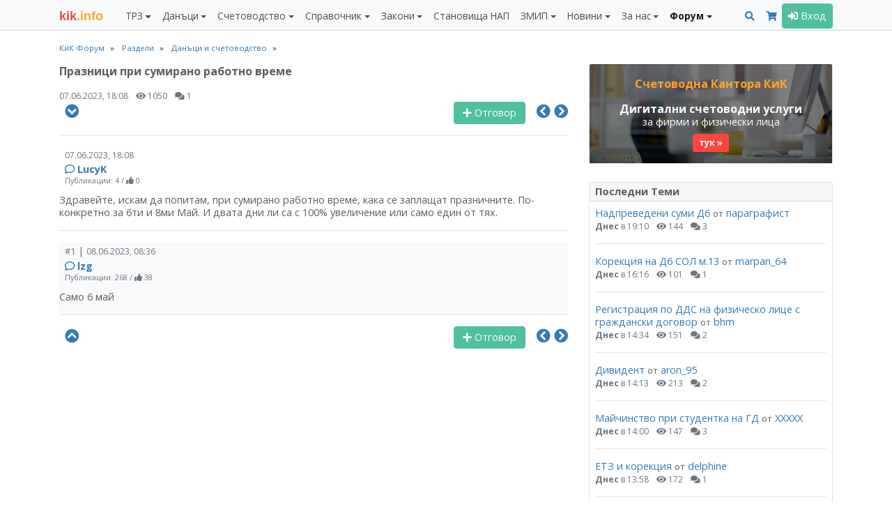

--- FILE ---
content_type: text/html; charset=UTF-8
request_url: https://kik-info.com/forum/index.php?topic=32145.msg185222;topicseen
body_size: 16652
content:
<!doctype html>
<!--[if lt IE 7]>      <html class="no-js lt-ie9 lt-ie8 lt-ie7" lang=""> <![endif]-->
<!--[if IE 7]>         <html class="no-js lt-ie9 lt-ie8" lang=""> <![endif]-->
<!--[if IE 8]>         <html class="no-js lt-ie9" lang=""> <![endif]-->
<!--[if gt IE 8]><!--> <html class="no-js" lang=""> <!--<![endif]-->
<html lang="bg">
<head>
<meta charset="utf-8">
<meta http-equiv="X-UA-Compatible" content="IE=edge,chrome=1">
<meta name="viewport" content="width=device-width, initial-scale=1, shrink-to-fit=no"><link rel="shortcut icon" href="https://static.kik-info.com/favicon.ico" type="image/x-icon"><link rel="apple-touch-icon" sizes="180x180" href="https://static.kik-info.com/apple-touch-icon.png"><link rel="icon" type="image/png" sizes="32x32" href="https://static.kik-info.com/favicon-32x32.png"><link rel="icon" type="image/png" sizes="16x16" href="https://static.kik-info.com/favicon-16x16.png"><link rel="manifest" href="/site.webmanifest"><link rel="mask-icon" href="https://static.kik-info.com/safari-pinned-tab.svg" color="#5bbad5"><!-- Chrome, Firefox OS and Opera --><meta name="theme-color" content="#f8f9fa"><!-- Windows Phone --><meta name="msapplication-navbutton-color" content="#f8f9fa"><meta name="msapplication-TileColor" content="#f8f9fa"><!-- iOS Safari --><meta name="apple-mobile-web-app-status-bar-style" content="#f8f9fa"><link rel="stylesheet" href="https://static.kik-info.com/css/v.5.0.29.min.css"><link href="https://fonts.googleapis.com/css?family=Open+Sans:400italic,700italic,400,700&subset=latin,cyrillic" rel="stylesheet" type="text/css"><link href="https://fonts.googleapis.com/css?family=Open+Sans:400italic,700italic,400,700&subset=latin,cyrillic" rel="stylesheet">
    <!--[if lte IE 10]><script>window.location = "https://kik-info.com/errors/old-browser.php";</script><![endif]--><script src="https://static.kik-info.com/js/v.5.0.77.min.js"></script>
    <script type="text/javascript" src="https://static.kik-info.com/forum/Themes/default/scripts/script.js?5.0.77"></script>
    <script type="text/javascript" src="https://static.kik-info.com/forum/Themes/default/scripts/theme.js?5.0.77"></script>
    <script type="text/javascript"><!-- // --><![CDATA[
        var smf_theme_url = "https://kik-info.com/forum/Themes/default";
        var smf_default_theme_url = "https://kik-info.com/forum/Themes/default";
        var smf_images_url = "https://static.kik-info.com/forum/Themes/default/images";
        var smf_scripturl = "https://kik-info.com/forum/index.php";
        var smf_iso_case_folding = false;
        var smf_charset = "UTF-8";
        var ajax_notification_text = "Зареждане...";
        var ajax_notification_cancel_text = "Отказ";
// ]]></script><title>Празници при сумирано работно време</title>
<meta name="description" content="Празници при сумирано работно време" /><meta name="robots" content="noindex" /><meta name="verify-v1" content="zqQmCrmx6mEaPg72R3POl1fDIYOpvEXR/DZMlyrCxuY=">
    <meta name="google-site-verification" content="JXkjiD6cAM3rqB6UMQ3eRJOwlyOUdHBLF4hghE_e43Q">
    <meta name="y_key" content="35f2c3ca764d18b6">
    <meta name="msvalidate.01" content="747FC9B8CA87BDD00EEF80C3D4AA5306">
    <meta property="fb:page_id" content="184441811598897">
    <meta property="fb:app_id" content="202690183100419">
    <meta property="fb:admins" content="716230838, 100002196490885">
    <meta property="og:image" content="https://kik-info.com/images/kik-info-fb-2026.png"/><link rel="canonical" href="https://kik-info.com/forum/index.php?topic=32145.0" /><link rel="help" href="https://kik-info.com/forum/index.php?action=help" />
    <link rel="search" href="https://kik-info.com/forum/index.php?action=search" />
    <link rel="contents" href="https://kik-info.com/forum/index.php" /><link rel="prev" href="https://kik-info.com/forum/index.php?topic=32145.0;prev_next=prev" />
    <link rel="next" href="https://kik-info.com/forum/index.php?topic=32145.0;prev_next=next" /><link rel="index" href="https://kik-info.com/forum/index.php?board=2.0" />
	<link rel="stylesheet" type="text/css" id="portal_css" href="https://kik-info.com/forum/Themes/default/css/portal.css" />
	<script type="text/javascript" src="https://static.kik-info.com/forum/Themes/default/scripts/portal.js?235"></script>
	<script language="JavaScript" type="text/javascript"><!-- // --><![CDATA[
		var sp_images_url = "https://static.kik-info.com/forum/Themes/default/images/sp";
		function sp_collapseBlock(id)
		{
			mode = document.getElementById("sp_block_" + id).style.display == "" ? 0 : 1;
			document.cookie = "sp_block_" + id + "=" + (mode ? 0 : 1);
			document.getElementById("sp_collapse_" + id).src = smf_images_url + (mode ? "/collapse.gif" : "/expand.gif");
			document.getElementById("sp_block_" + id).style.display = mode ? "" : "none";
		}
		window.addEventListener("load", sp_image_resize, false);
	// ]]></script><script>
if (top.location != self.location) {top.location = self.location.href;}
var server_path = "";$(document).ready(function () {$("#goTop").goTop();jQuery.validator.setDefaults({errorElement: 'div',errorPlacement: function (error, element) {error.addClass('invalid-feedback');element.closest('div').append(error);},highlight: function (element, errorClass, validClass) {$(element).addClass('is-invalid');},unhighlight: function (element, errorClass, validClass) {$(element).removeClass('is-invalid');}});$(".nav-tabs").responsiveTabs();$(".input_text").addClass("form-control");$(".input_file").addClass("form-control");$(".input_password").addClass("form-control");$("textarea").addClass("form-control");autosize($("textarea"));$("select").addClass("form-control");bsCustomFileInput.init();$(".button_submit").addClass("btn btn-secondary");$(document.body).on("click", ".users_alert_btn" ,function(e){e.stopPropagation();alertBox('Внимание!', '<div class="alert alert-warning" role="alert">Това действие е активно само за регистрирани потребители. <a href="/forum/index.php?action=register" class="text-info" style="text-decoration:underline;">Регистрирайте се</a> безплатно или <a href="#" data-toggle="modal" data-target="#logModal" class="text-info" style="text-decoration:underline;">влезте</a> в своя профил.</div>');});});</script><!-- Global site tag (gtag.js) - Google Analytics -->
    <script async src="https://www.googletagmanager.com/gtag/js?id=G-2QCPP8QVN8"></script>
    <script>
      window.dataLayer = window.dataLayer || [];
      function gtag(){dataLayer.push(arguments);}
      gtag('js', new Date());
      gtag('config', 'G-2QCPP8QVN8');
      setTimeout("gtag('event', 'No Bounce', { 'event_category' : 'Adjusted Bounce' })",30000);
    </script></head><body id="forum_page" class="web-page"><nav class="navbar navbar-expand-lg navbar-light bg-light fixed-top yamm" id="mainMenu"><div class="container"><a class="navbar-brand mr-0 mr-md-4" href="/" id="logo" title="КиК Инфо - Платформа за данъци и счетоводство*"><span>kik</span>.info</a><div><button class="navbar-toggler mr-2 px-2" type="button" data-toggle="collapse" data-target="#pageMenu" aria-controls="navbarNav" aria-expanded="false" aria-label="Toggle Menu Navigation"><span class="navbar-toggler-icon"></span></button><a class="navbar-toggler mr-2 px-2 text-center" href="/forum/index.php?action=search" aria-controls="navbarNav" aria-expanded="false" aria-label="Търси"><i class="fas fa-search"></i></a><a class="navbar-toggler mr-2 px-2" type="button" href="/abonament/" aria-controls="navbarNav" aria-expanded="false" aria-label="Абонамент"><i class="fas fa-shopping-cart " style="color:#337ab7;"></i></a><button class="navbar-toggler px-2" type="button" data-toggle="collapse" data-target="#pageMenuProfile" aria-controls="navbarNav" aria-expanded="false" aria-label="Toggle Profile Navigation"><i class="fas fa-user"></i></button></div><div class="collapse navbar-collapse" id="pageMenu"><ul class="navbar-nav mt-3 mt-lg-0 mr-auto"><li class="nav-item dropdown"><a class="nav-link dropdown-toggle" href="/trz/" id="nbDML13" role="button" data-toggle="dropdown" aria-haspopup="true" aria-expanded="false">ТРЗ</a><div class="dropdown-menu pb-0 yamm-fw" role="menu" aria-labelledby="nbDML13"><div class="row no-gutters pb-0"><div class="col-md-6"><div class="mb-2"><h6 class="dropdown-header">Възнаграждения</h6><a class="dropdown-item " href="/trz/zaplata.php">Калкулатор: Заплата по трудов договор и всички начисления</a><a class="dropdown-item " href="/trz/zaplata-bruto.php">Калкулатор: Фиш за работна заплата бруто-нето</a><a class="dropdown-item " href="/trz/zaplata-neto.php">Калкулатор: Фиш за работна заплата нето-бруто</a><a class="dropdown-item " href="/trz/razhodi-za-rabotodatelia.php">Калкулатор: Разходи за работодателя по трудов договор</a><a class="dropdown-item " href="/trz/dogovor-za-upravlenie-i-kontrol.php">Калкулатор: Договор за управление и контрол</a><a class="dropdown-item " href="/trz/grajdanski-dogovor.php">Калкулатор: Граждански договор <span class="badge badge-pill badge-success badge-subscription text-white"><i class="fas fa-font"></i></span> </a><a class="dropdown-item " href="/trz/naem.php">Калкулатор: Доход от наем <span class="badge badge-pill badge-success badge-subscription text-white"><i class="fas fa-font"></i></span> </a><a class="dropdown-item " href="/trz/osigurovki-samoosiguriavashtose-lice.php">Калкулатор: Самоосигуряващо се лице <span class="badge badge-pill badge-success badge-subscription text-white"><i class="fas fa-font"></i></span> </a><a class="dropdown-item " href="/trz/kooperator.php">Калкулатор: Членове кооператори</a><a class="dropdown-item " href="/trz/zaplata-po-chlen-114.php">Калкулатор: Заплата по трудов договор по чл. 114 КТ</a><a class="dropdown-item " href="/trz/mod-pri-nepulno-rabotno-vreme.php">Калкулатор: МОД при непълно работно време</a><a class="dropdown-item " href="/trz/zapor-po-chl-446.php">Калкулатор: Изчисление на запор по чл. 446 от ГПК <span class="badge badge-pill badge-success badge-subscription text-white"><i class="fas fa-font"></i></span> </a></div><div class="mb-2"><h6 class="dropdown-header">Стаж</h6><a class="dropdown-item " href="/trz/trudov-staj-za-period.php">Калкулатор: Трудов стаж за период <span class="badge badge-pill badge-success badge-subscription text-white"><i class="fas fa-font"></i></span> </a><a class="dropdown-item " href="/trz/osiguritelen-staj-za-period.php">Калкулатор: Осигурителен стаж за период <span class="badge badge-pill badge-success badge-subscription text-white"><i class="fas fa-font"></i></span> </a><a class="dropdown-item " href="/trz/sbor-na-trudov-staj.php">Калкулатор: Сбор на трудов стаж <span class="badge badge-pill badge-success badge-subscription text-white"><i class="fas fa-font"></i></span> </a><a class="dropdown-item " href="/trz/sbor-na-osiguritelen-staj.php">Калкулатор: Сбор на осигурителен стаж <span class="badge badge-pill badge-success badge-subscription text-white"><i class="fas fa-font"></i></span> </a><a class="dropdown-item " href="/trz/preobrazuvane-na-osiguritelen-staj.php">Калкулатор: Категориен стаж I, II към III <span class="badge badge-pill badge-success badge-subscription text-white"><i class="fas fa-font"></i></span> </a><a class="dropdown-item " href="/trz/calendarni-dni.php">Брой работни и календарни дни между две дати <span class="badge badge-pill badge-success badge-subscription text-white"><i class="fas fa-font"></i></span> </a></div></div><div class="col-md-6"><div class="mb-2"><h6 class="dropdown-header">Отпуски</h6><a class="dropdown-item " href="/trz/broi-dni-platen-otpusk-pri-nepulna-godina.php">Калкулатор: Платен отпуск при непълна година <span class="badge badge-pill badge-success badge-subscription text-white"><i class="fas fa-font"></i></span> </a><a class="dropdown-item " href="/trz/obezshtetenie-za-neizpolzvan-otpusk.php">Калкулатор: Обезщетение за отпуски по чл.224 КТ <span class="badge badge-pill badge-success badge-subscription text-white"><i class="fas fa-font"></i></span> </a><a class="dropdown-item " href="/trz/molba-i-zapoved-za-otpusk.php">Приложение: Молба и заповед за отпуск</a><a class="dropdown-item " href="/trz/godishen-grafik-za-otpuski.php">Приложение: График за отпуски</a><a class="dropdown-item " href="/trz/maichinstvo.php">Калкулатор: Майчинство 2026</a></div><div class="mb-2"><h6 class="dropdown-header">Документи</h6><a class="dropdown-item " href="/trz/up2.php">Приложение: Издаване на УП-2 <span class="badge badge-pill badge-success badge-subscription text-white"><i class="fas fa-font"></i></span> </a><a class="dropdown-item " href="/trz/up3.php">Приложение: Издаване на УП-3 <span class="badge badge-pill badge-success badge-subscription text-white"><i class="fas fa-font"></i></span> </a><a class="dropdown-item " href="/trz/zapoved-za-ednostranno-uvelichenie-na-zaplata.php">Приложение: Заповеди за увеличение на заплати <span class="badge badge-pill badge-success badge-subscription text-white"><i class="fas fa-font"></i></span> </a><a class="dropdown-item " href="/trz/dopalnitelno-sporazumenie-za-promiana-na-zaplata.php">Приложение: Допълнителни споразумения за промяна на заплати <span class="badge badge-pill badge-success badge-subscription text-white"><i class="fas fa-font"></i></span> </a><a class="dropdown-item " href="/trz/uvedomlemnie-ot-rabotodatelia-po-chlen-37a-ot-NRVPO.php">Приложение: Уведомления от работодателя за неползвани отпуски <span class="badge badge-pill badge-success badge-subscription text-white"><i class="fas fa-font"></i></span>  <i class="fas fa-hand-point-left text-warning" title="Актуално"></i> </a><a class="dropdown-item " href="/trz/molba-za-napuskane-po-vzaimno-saglasie.php">Приложение: Молба за напускане по взаимно съгласие и предизвестие</a><a class="dropdown-item " href="/danatsi/smetka-za-izplateni-sumi.php">Приложение: Издаване на Сметка за изплатени суми (СИС) <span class="badge badge-pill badge-success badge-subscription text-white"><i class="fas fa-font"></i></span> </a><a class="dropdown-item " href="/schetovodstvo/platejno-narejdane-budget.php">Приложение: Платежни нареждания/вносни бележки към бюджета <span class="badge badge-pill badge-success badge-subscription text-white"><i class="fas fa-font"></i></span> </a><a class="dropdown-item " href="/schetovodstvo/platejno-narejdane.php">Приложение: Издаване на платежни и вносни бележки <span class="badge badge-pill badge-success badge-subscription text-white"><i class="fas fa-font"></i></span> </a></div><div class="mb-2"><h6 class="dropdown-header">Наръчници</h6><a class="dropdown-item " href="/trz/naruchnik-osiguriavane/">Наръчник по осигуряване</a><a class="dropdown-item " href="/trz/naruchnik-za-prilojimo-zakonodatelstvo/">Наръчник по приложимо законодателство</a><a class="dropdown-item " href="/trz/naruchnik-za-izprashtane-na-rabota-v-ES-EIP-Shveicaria.php">Наръчник по изпращане в ЕС, ЕИП и Щвейцария</a></div></div></div></div></li><li class="nav-item dropdown"><a class="nav-link dropdown-toggle" href="/danatsi/" id="nbDML38" role="button" data-toggle="dropdown" aria-haspopup="true" aria-expanded="false">Данъци</a><div class="dropdown-menu pb-0 yamm-fw" role="menu" aria-labelledby="nbDML38"><div class="row no-gutters pb-0"><div class="col-md-6"><div class="mb-2"><h6 class="dropdown-header">ЗДДС</h6><a class="dropdown-item " href="/danatsi/dds-stavki-v-bulgaria.php">ДДС ставки и основания за неначисляване на ДДС <span class="badge badge-pill badge-success badge-subscription text-white"><i class="fas fa-font"></i></span> </a><a class="dropdown-item " href="/danatsi/vat-calculator.php">Калкулатор: ДДС (бруто-нето)</a><a class="dropdown-item " href="/danatsi/proverka-na-dds-nomer-v-vies.php">Проверка на ДДС номер във VIES</a><a class="dropdown-item " href="/danatsi/dds-procedura-i-prilojenie-6.php">Калкулатор: ДДС процедура за приспадане <span class="badge badge-pill badge-success badge-subscription text-white"><i class="fas fa-font"></i></span> </a><a class="dropdown-item " href="/danatsi/proverka-za-miasto-na-izpulnenie-pri-usluga-vat.php">Приложение: Място на изпълнение при доставка на услуги (чл. 20б-24 ЗДДС) <span class="badge badge-pill badge-success badge-subscription text-white"><i class="fas fa-font"></i></span> </a><a class="dropdown-item " href="/danatsi/protocol-117.php">Приложение: Издаване на протокол по чл. 117 от ЗДДС <span class="badge badge-pill badge-success badge-subscription text-white"><i class="fas fa-font"></i></span> </a><a class="dropdown-item " href="/danatsi/lichno-polzvane.php">Калкулатор: ДДС върху лично ползване и протокол <span class="badge badge-pill badge-success badge-subscription text-white"><i class="fas fa-font"></i></span>  <i class="fas fa-hand-point-left text-warning" title="Актуално"></i> </a><a class="dropdown-item " href="/danatsi/zapoved-za-neizpolzvane-na-slujebnno-imushtestvo.php">Заповед служебното имущество - лични нужди <span class="badge badge-pill badge-success badge-subscription text-white"><i class="fas fa-font"></i></span> </a><a class="dropdown-item " href="/danatsi/preizchisliavane-chastichen-danachen-kredit-po-chl-73.php">Калкулатор: Преизчисляване частичен данъчен кредит по чл. 73, ал. 8 <span class="badge badge-pill badge-success badge-subscription text-white"><i class="fas fa-font"></i></span> </a><a class="dropdown-item " href="/danatsi/korekcia-na-dds-chl-79-1-3.php">Калкулатор: Корекция на ДДС при брак, липси и доставки (чл. 79, ал. 1-3) <span class="badge badge-pill badge-success badge-subscription text-white"><i class="fas fa-font"></i></span> </a><a class="dropdown-item " href="/danatsi/korekcia-na-dds-chl-79-5.php">Калкулатор: Корекция на ДДС в увеличение на данъчен кредит (чл. 79, ал. 5) <span class="badge badge-pill badge-success badge-subscription text-white"><i class="fas fa-font"></i></span> </a><a class="dropdown-item " href="/danatsi/korekcia-na-dds-chl-79a.php">Калкулатор: Корекция на ДДС при изменение в ползването на ДА и имоти (чл. 79а) <span class="badge badge-pill badge-success badge-subscription text-white"><i class="fas fa-font"></i></span> </a><a class="dropdown-item " href="/danatsi/korekcia-na-dds-chl-79b.php">Калкулатор: Корекция на ДДС при изменение в ползването на услуги (чл. 79б) <span class="badge badge-pill badge-success badge-subscription text-white"><i class="fas fa-font"></i></span> </a><a class="dropdown-item " href="/danatsi/dds-stavki-v-ec.php">ДДС ставки в ЕС <span class="badge badge-pill badge-success badge-subscription text-white"><i class="fas fa-font"></i></span> </a><a class="dropdown-item " href="/danatsi/dds-oboroti-v-ec-2023.php">Оборот за регистрация по ДДС в ЕС <span class="badge badge-pill badge-success badge-subscription text-white"><i class="fas fa-font"></i></span> </a><a class="dropdown-item " href="/danatsi/proverka-na-tin-nomer-v-vies.php">Проверка на данъчните номера (TIN) за ЕС</a><a class="dropdown-item " href="/danatsi/naruchnik-zdds/">Наръчник по ДДС</a><a class="dropdown-item " href="/danatsi/naruchnik-za-vuzstanoviavane-na-dds-na-lice-ES/">Наръчник за възстановяване на ДДС на лице от ЕС</a><a class="dropdown-item " href="/danatsi/obiasnitelni-belejki-otnosno-pravilata-za-dds-pri-elektronnata-tagovia.php">ДДС при е-търговията (обяснителни бележки) <span class="badge badge-pill badge-success badge-subscription text-white"><i class="fas fa-font"></i></span> </a></div><div class="mb-2"><h6 class="dropdown-header">ДОПК</h6><a class="dropdown-item " href="/danatsi/naruchnik-dopk/">Наръчник по ДОПК I и II</a><a class="dropdown-item " href="/danatsi/naruchnik-po-transferno-cenoobrazuvane/">Наръчник по трансферно ценообразуване</a></div></div><div class="col-md-6"><div class="mb-2"><h6 class="dropdown-header">ЗКПО</h6><a class="dropdown-item " href="/danatsi/avansovi-vnoski.php">Калкулатор: Авансови вноски ЗКПО <span class="badge badge-pill badge-success badge-subscription text-white"><i class="fas fa-font"></i></span> </a><a class="dropdown-item " href="/danatsi/promiana-na-avansovi-vnoski.php">Калкулатор: Промяна на авансови вноски ЗКПО (чл. 88) <span class="badge badge-pill badge-success badge-subscription text-white"><i class="fas fa-font"></i></span> </a><a class="dropdown-item " href="/danatsi/razhodi-v-natura.php">Калкулатор: Данък натура по ЗКПО върху лично ползване <span class="badge badge-pill badge-success badge-subscription text-white"><i class="fas fa-font"></i></span>  <i class="fas fa-hand-point-left text-warning" title="Актуално"></i> </a><a class="dropdown-item " href="/danatsi/slaba-kapitalizacia-po-zkpo.php">Калкулатор: Слаба капитализация по ЗКПО <span class="badge badge-pill badge-success badge-subscription text-white"><i class="fas fa-font"></i></span>  <i class="fas fa-hand-point-left text-warning" title="Актуално"></i> </a><a class="dropdown-item " href="/danatsi/prenasiane-na-danachna-zaguba-po-zkpo.php">Калкулатор: Пренасяне на данъчна загуба по ЗКПО <span class="badge badge-pill badge-success badge-subscription text-white"><i class="fas fa-font"></i></span>  <i class="fas fa-hand-point-left text-warning" title="Актуално"></i> </a><a class="dropdown-item " href="/danatsi/uvelicenia-na-schetovodnia-finansov-rezultat.php">Увеличения на счетоводния финансов резултат <span class="badge badge-pill badge-success badge-subscription text-white"><i class="fas fa-font"></i></span> </a><a class="dropdown-item " href="/danatsi/namalenia-na-schetovodnia-finansov-rezultat.php">Намаления на счетоводния финансов резултат <span class="badge badge-pill badge-success badge-subscription text-white"><i class="fas fa-font"></i></span> </a><a class="dropdown-item " href="/danatsi/danachni-amortiziruemi-aktivi.php">Данъчни амортизируеми активи (ЗКПО) <span class="badge badge-pill badge-success badge-subscription text-white"><i class="fas fa-font"></i></span> </a><a class="dropdown-item " href="/danatsi/jurisdikcii-s-prefercialen-danachen-regim/">Списък на офшорните зони <span class="badge badge-pill badge-success badge-subscription text-white"><i class="fas fa-font"></i></span> </a><a class="dropdown-item " href="/danatsi/svurzani-lica.php">Свързани лица (ДОПК, ЗКПО, НСС) <span class="badge badge-pill badge-success badge-subscription text-white"><i class="fas fa-font"></i></span> </a><a class="dropdown-item " href="/danatsi/naruchnik-zkpo/">Наръчник по ЗКПО</a><a class="dropdown-item " href="/schetovodstvo/razpredelenie-na-dividenti.php">Приложение: Разпределение на дивиденти (+Eng) <span class="badge badge-pill badge-success badge-subscription text-white"><i class="fas fa-font"></i></span> </a></div><div class="mb-2"><h6 class="dropdown-header">ЗДДФЛ</h6><a class="dropdown-item " href="/danatsi/smetka-za-izplateni-sumi.php">Приложение: Издаване на Сметка за изплатени суми (СИС) <span class="badge badge-pill badge-success badge-subscription text-white"><i class="fas fa-font"></i></span> </a><a class="dropdown-item " href="/danatsi/naruchnik-zddfl/">Наръчник по ЗДДФЛ</a><a class="dropdown-item " href="/schetovodstvo/razpredelenie-na-dividenti.php">Приложение: Разпределение на дивиденти (+Eng) <span class="badge badge-pill badge-success badge-subscription text-white"><i class="fas fa-font"></i></span> </a></div><div class="mb-2"><h6 class="dropdown-header">Други</h6><a class="dropdown-item " href="/danatsi/freelancer-eood.php">Калкулатор: Кое е по-изгодно ЕООД или freelancer? <i class="fas fa-hand-point-left text-warning" title="Актуално"></i> </a><a class="dropdown-item " href="/danatsi/patenten-danak.php">ЗМДТ: Патентен данък</a><a class="dropdown-item " href="/schetovodstvo/check-list-prikliuchvane.php">Чек лист Приключване 2025 и Подготовка 2026 <i class="fas fa-hand-point-left text-warning" title="Актуално"></i> </a></div></div></div></div></li><li class="nav-item dropdown"><a class="nav-link dropdown-toggle" href="/schetovodstvo/" id="nbDML65" role="button" data-toggle="dropdown" aria-haspopup="true" aria-expanded="false">Счетоводство</a><div class="dropdown-menu pb-0 yamm-fw" role="menu" aria-labelledby="nbDML65"><div class="row no-gutters pb-0"><div class="col-md-6"><div class="mb-2"><h6 class="dropdown-header">Документи</h6><a class="dropdown-item " href="/schetovodstvo/invoice.php">Приложение: Фактуриране (+Eng)</a><a class="dropdown-item " href="/schetovodstvo/proform.php">Приложение: Проформа фактура (+Eng)</a><a class="dropdown-item " href="/schetovodstvo/puten-list.php">Приложение: Издаване на пътни листа <span class="badge badge-pill badge-success badge-subscription text-white"><i class="fas fa-font"></i></span> </a><a class="dropdown-item " href="/schetovodstvo/zapoved-za-komandirovka.php">Приложение: Командировъчни в страната (+Eng) <span class="badge badge-pill badge-success badge-subscription text-white"><i class="fas fa-font"></i></span> </a><a class="dropdown-item " href="/schetovodstvo/zapoved-za-komandirovka-v-chujbina.php">Приложение: Командировъчни в чужбина по чл. 121 КТ (+Eng) <span class="badge badge-pill badge-success badge-subscription text-white"><i class="fas fa-font"></i></span> </a><a class="dropdown-item " href="/schetovodstvo/platejno-narejdane-budget.php">Приложение: Платежни нареждания/вносни бележки към бюджета <span class="badge badge-pill badge-success badge-subscription text-white"><i class="fas fa-font"></i></span> </a><a class="dropdown-item " href="/schetovodstvo/platejno-narejdane.php">Приложение: Издаване на платежни и вносни бележки <span class="badge badge-pill badge-success badge-subscription text-white"><i class="fas fa-font"></i></span> </a><a class="dropdown-item " href="/schetovodstvo/sporazumenie-za-prihvashtane.php">Приложение: Споразумение за прихващане (+Eng) <span class="badge badge-pill badge-success badge-subscription text-white"><i class="fas fa-font"></i></span> </a><a class="dropdown-item " href="/schetovodstvo/razpredelenie-na-dividenti.php">Приложение: Разпределение на дивиденти (+Eng) <span class="badge badge-pill badge-success badge-subscription text-white"><i class="fas fa-font"></i></span> </a></div><div class="mb-2"><h6 class="dropdown-header">Финансови</h6><a class="dropdown-item " href="/spravochnik/osnoven-lihven-procent.php">Основен лихвен процент по дати <span class="badge badge-pill badge-success badge-subscription text-white"><i class="fas fa-font"></i></span> </a><a class="dropdown-item " href="/spravochnik/ecb-mro.php">Лихвен процент на ЕЦБ (MRO) <span class="badge badge-pill badge-success badge-subscription text-white"><i class="fas fa-font"></i></span>  <i class="fas fa-bell text-danger" title="Ново"></i>  </a><a class="dropdown-item " href="/spravochnik/inflacia-po-godini.php">Инфлация по години <span class="badge badge-pill badge-success badge-subscription text-white"><i class="fas fa-font"></i></span>  <i class="fas fa-hand-point-left text-warning" title="Актуално"></i> </a><a class="dropdown-item " href="/schetovodstvo/lihvi.php">Калкулатор за лихви (проста и сложна) <span class="badge badge-pill badge-success badge-subscription text-white"><i class="fas fa-font"></i></span> </a><a class="dropdown-item " href="/schetovodstvo/dogovorna-lihva-s-olp.php">Калкулатор за договорна лихва ОЛП+% <span class="badge badge-pill badge-success badge-subscription text-white"><i class="fas fa-font"></i></span> </a><a class="dropdown-item " href="/schetovodstvo/zakonova-lihva.php">Калкулатор за законна лихва <span class="badge badge-pill badge-success badge-subscription text-white"><i class="fas fa-font"></i></span> </a><a class="dropdown-item " href="/schetovodstvo/crediten-kalkulator.php">Кредитен калкулатор</a><a class="dropdown-item " href="/schetovodstvo/valuten-kalkulator.php">Валутен калкулатор</a><a class="dropdown-item " href="/schetovodstvo/inflacia.php">Калкулатор: Инфлация за период <span class="badge badge-pill badge-success badge-subscription text-white"><i class="fas fa-font"></i></span> </a><a class="dropdown-item " href="/schetovodstvo/godishna-inflacia.php">Калкулатор: Показатели за инфлация <span class="badge badge-pill badge-success badge-subscription text-white"><i class="fas fa-font"></i></span> </a><a class="dropdown-item " href="/schetovodstvo/norma-na-pechalba.php">Калкулатор: Норма на печалба</a></div></div><div class="col-md-6"><div class="mb-2"><h6 class="dropdown-header">Закон за счетоводството</h6><a class="dropdown-item " href="/schetovodstvo/proverka-za-sastavitel-na-finansovi-otcheti.php">Проверка за съставители на финансови отчети по ЗСч</a><a class="dropdown-item " href="/schetovodstvo/proverka-za-kategoria-predpriatie.php">Проверка за категория предприятие <span class="badge badge-pill badge-success badge-subscription text-white"><i class="fas fa-font"></i></span>  <i class="fas fa-hand-point-left text-warning" title="Актуално"></i> </a><a class="dropdown-item " href="/schetovodstvo/proverka-za-grupa-predpriatia.php">Проверка за категория на група предприятия <span class="badge badge-pill badge-success badge-subscription text-white"><i class="fas fa-font"></i></span> </a><a class="dropdown-item " href="/schetovodstvo/proverka-za-zaduljitelen-odit.php">Проверка за задължителен одит <span class="badge badge-pill badge-success badge-subscription text-white"><i class="fas fa-font"></i></span>  <i class="fas fa-hand-point-left text-warning" title="Актуално"></i> </a><a class="dropdown-item " href="/schetovodstvo/proverka-za-zaduljitelen-odit-na-ulnc.php">Проверка за задължителен одит ЮЛНЦ <span class="badge badge-pill badge-success badge-subscription text-white"><i class="fas fa-font"></i></span> </a><a class="dropdown-item " href="/schetovodstvo/predriatia-ot-obshtestven-interest.php">Предприятия от обществен интерес по ЗСч (ПОИ) <span class="badge badge-pill badge-success badge-subscription text-white"><i class="fas fa-font"></i></span> </a></div><div class="mb-2"><h6 class="dropdown-header">Годишно счетоводно приключване</h6><a class="dropdown-item " href="/schetovodstvo/check-list-prikliuchvane.php">Чек лист Приключване 2025 и Подготовка 2026 <i class="fas fa-hand-point-left text-warning" title="Актуално"></i> </a><a class="dropdown-item " href="/gfo-register/">Публикуване на ГФО</a><a class="dropdown-item " href="/schetovodstvo/gfo-mikropredriatie.php">Приложение: ГФО на микропредприятие (+Eng) <span class="badge badge-pill badge-success badge-subscription text-white"><i class="fas fa-font"></i></span> </a><a class="dropdown-item " href="/schetovodstvo/gfo-malkopredriatie.php">Приложение: ГФО на малко предприятие (+Eng) <span class="badge badge-pill badge-success badge-subscription text-white"><i class="fas fa-font"></i></span> </a><a class="dropdown-item " href="/schetovodstvo/gfo-ulnc-mikropredriatie.php">Приложение: ГФО на ЮЛНЦ (микропредприятие) (+Eng) <span class="badge badge-pill badge-success badge-subscription text-white"><i class="fas fa-font"></i></span> </a><a class="dropdown-item " href="/schetovodstvo/gfo-ulnc-malkopredriatie.php">Приложение: ГФО на ЮЛНЦ (малко предприятие) (+Eng) <span class="badge badge-pill badge-success badge-subscription text-white"><i class="fas fa-font"></i></span> </a><a class="dropdown-item " href="/schetovodstvo/nulev-gfo.php">Приложение: Нулев ГФО (+Eng)</a><a class="dropdown-item " href="/schetovodstvo/declaracia-za-lipsa-na-deinost.php">Приложение: Декларация за липса на дейност <span class="badge badge-pill badge-success badge-subscription text-white"><i class="fas fa-font"></i></span> </a></div></div></div></div></li><li class="nav-item dropdown"><a class="nav-link dropdown-toggle" href="/spravochnik/" id="nbDML24" role="button" data-toggle="dropdown" aria-haspopup="true" aria-expanded="false">Справочник</a><div class="dropdown-menu pb-0 yamm-fw" role="menu" aria-labelledby="nbDML24"><div class="row no-gutters pb-0"><div class="col-md-4"><div class="mb-2"><h6 class="dropdown-header">Класификатори</h6><a class="dropdown-item " href="/spravochnik/mod/">МОД 2026</a><a class="dropdown-item " href="/spravochnik/tzpb/">ТЗПБ 2026</a><a class="dropdown-item " href="/spravochnik/mrz.php">МРЗ по години (1965 - 2026)</a><a class="dropdown-item " href="/spravochnik/maksimalen-osiguritelen-dohod.php">Максимален осигурителен доход (2000 - 2026)</a><a class="dropdown-item " href="/spravochnik/nkpd-2011/">НКПД 2011, актуален за 2026</a><a class="dropdown-item " href="/spravochnik/kid/">КИД 2025, актуален за 2026</a><a class="dropdown-item " href="/spravochnik/kpid/">КПИД, актуален за 2026</a><a class="dropdown-item " href="/spravochnik/ekda.php">ЕКДА, актуален за 2026</a><a class="dropdown-item " href="/spravochnik/ekatte.php">ЕКАТТЕ, актуален за 2026</a><a class="dropdown-item " href="/spravochnik/kombinirana-nomenklatura/">Комбинирана номенклатура 2026</a><a class="dropdown-item " href="/spravochnik/stoki-s-visok-finansov-risk/">Стоки с висок фискален риск 2026</a></div><div class="mb-2"><h6 class="dropdown-header">Календари</h6><a class="dropdown-item " href="/trz/calendarni-dni.php">Брой работни и календарни дни между две дати <span class="badge badge-pill badge-success badge-subscription text-white"><i class="fas fa-font"></i></span> </a><a class="dropdown-item " href="/spravochnik/calendar/2026/">Работни дни и почивни дни за 2026</a><a class="dropdown-item " href="/spravochnik/currency-rates.php">Валутни курсове (по дата)</a><a class="dropdown-item " href="/spravochnik/osnoven-lihven-procent.php">Основен лихвен процент по дати <span class="badge badge-pill badge-success badge-subscription text-white"><i class="fas fa-font"></i></span> </a><a class="dropdown-item " href="/spravochnik/ecb-mro.php">Лихвен процент на ЕЦБ (MRO) <span class="badge badge-pill badge-success badge-subscription text-white"><i class="fas fa-font"></i></span>  <i class="fas fa-bell text-danger" title="Ново"></i>  </a><a class="dropdown-item " href="/spravochnik/inflacia-po-godini.php">Инфлация по години <span class="badge badge-pill badge-success badge-subscription text-white"><i class="fas fa-font"></i></span>  <i class="fas fa-hand-point-left text-warning" title="Актуално"></i> </a></div></div><div class="col-md-4"><div class="mb-2"><h6 class="dropdown-header">Плащане на данъци и осигуровки</h6><a class="dropdown-item " href="/spravochnik/osigurovki-i-danaci/">Осигуровки проценти 2026 (таблица)</a><a class="dropdown-item " href="/spravochnik/bankovi-smetki-na-nap.php">Банкови сметки на НАП</a><a class="dropdown-item " href="/spravochnik/ofisi-na-nap-v-stranata.php">Офиси на НАП</a><a class="dropdown-item " href="/spravochnik/ofisi-na-noi-v-stranata.php">Офиси на НОИ</a><a class="dropdown-item " href="/spravochnik/dlujnici-i-izdirvani-lica-ot-nap.php">Длъжници и издирвани лица от НАП</a></div><div class="mb-2"><h6 class="dropdown-header">Проверки</h6><a class="dropdown-item " href="/spravochnik/proverka-na-bulstat.php">Проверка на ЕИК/БУЛСТАТ в ТР <span class="badge badge-pill badge-success badge-subscription text-white"><i class="fas fa-font"></i></span> </a><a class="dropdown-item " href="/spravochnik/proverka-na-egn.php">Проверка на ЕГН/ЛНЧ</a><a class="dropdown-item " href="/spravochnik/proverka-na-iban.php">Проверка на IBAN</a><a class="dropdown-item " href="/danatsi/proverka-na-dds-nomer-v-vies.php">Проверка на ДДС номер във VIES</a><a class="dropdown-item " href="/danatsi/proverka-na-tin-nomer-v-vies.php">Проверка на данъчните номера (TIN) за ЕС</a></div></div><div class="col-md-4"><div class="mb-2"><h6 class="dropdown-header">Речници</h6><a class="dropdown-item " href="/spravochnik/schetovoden-rechnik-bg.php">Българо-Английски Счетоводен речник</a><a class="dropdown-item " href="/spravochnik/schetovoden-rechnik-en.php">Английско-Български Счетоводен речник</a><a class="dropdown-item " href="/spravochnik/finansov-rechnik.php">Финансов речник</a><a class="dropdown-item " href="/spravochnik/borsov-rechnik.php">Борсов речник</a></div><div class="mb-2"><h6 class="dropdown-header">Други</h6><a class="dropdown-item " href="/spravochnik/banks.php">Банки и банкови клонове</a><a class="dropdown-item " href="/danatsi/jurisdikcii-s-prefercialen-danachen-regim/">Списък на офшорните зони <span class="badge badge-pill badge-success badge-subscription text-white"><i class="fas fa-font"></i></span> </a><a class="dropdown-item " href="/gfo-register/">Публикуване на ГФО</a></div><div class="mb-2"><h6 class="dropdown-header">AI</h6><a class="dropdown-item " href="/spravochnik/kik-aichat.php">KiK AIChat</a></div></div></div></div></li><li class="nav-item dropdown"><a class="nav-link dropdown-toggle" href="/normativna-baza/" id="nbDMLNB" role="button" data-toggle="dropdown" aria-haspopup="true" aria-expanded="false">Закони</a><div class="dropdown-menu pb-0 yamm-fw" role="menu" aria-labelledby="nbDMLNB"><div class="row no-gutters pb-0"><div class="col-md-2"><div class="mb-0"><a class="dropdown-item mt-2" href="/normativna-baza/biblioteka/"><i class="fas fa-star"></i> Любими</a></div><div class="mb-2"><h6 class="dropdown-header">По актове</h6><a class="dropdown-item" href="/normativna-baza/zakoni/">Закони</a><a class="dropdown-item" href="/normativna-baza/kodeksi/">Кодекси</a><a class="dropdown-item" href="/normativna-baza/pravilnici/">Правилници</a><a class="dropdown-item" href="/normativna-baza/naredbi/">Наредби</a><a class="dropdown-item" href="/normativna-baza/siddo/">СИДДО</a><a class="dropdown-item" href="/normativna-baza/nss/">НСС</a><a class="dropdown-item" href="/normativna-baza/direktivi/">Директиви</a><a class="dropdown-item" href="/normativna-baza/reglamenti/">Регламенти</a><a class="dropdown-item" href="/normativna-baza/postanovlenia/">Постановления</a><a class="dropdown-item" href="/normativna-baza/instrukcii/">Инструкции</a><a class="dropdown-item" href="/normativna-baza/tarifa/">Тарифи</a><a class="dropdown-item" href="/normativna-baza/drugi/">Други</a></div></div><div class="col-md-2"><div class="mb-2"><em class="dropdown-header text-small pb-0">*Най-често използвани</em><h6 class="dropdown-header">Данъци и счетоводство</h6><a class="dropdown-item " href="/normativna-baza/zakoni/zdds/" title="ЗАКОН ЗА ДАНЪК ВЪРХУ ДОБАВЕНАТА СТОЙНОСТ">ЗДДС</a><a class="dropdown-item " href="/normativna-baza/pravilnici/ppzdds/" title="ПРАВИЛНИК ЗА ПРИЛАГАНЕ НА ЗАКОНА ЗА ДАНЪК ВЪРХУ ДОБАВЕНАТА СТОЙНОСТ">ППЗДДС</a><a class="dropdown-item " href="/normativna-baza/zakoni/zkpo/" title="ЗАКОН ЗА КОРПОРАТИВНОТО ПОДОХОДНО ОБЛАГАНЕ">ЗКПО</a><a class="dropdown-item " href="/normativna-baza/zakoni/zddfl/" title="ЗАКОН ЗА ДАНЪЦИТЕ ВЪРХУ ДОХОДИТЕ НА ФИЗИЧЕСКИТЕ ЛИЦА">ЗДДФЛ</a><a class="dropdown-item " href="/normativna-baza/naredbi/h-18/" title="НАРЕДБА № Н-18 ОТ 13 ДЕКЕМВРИ 2006 Г. ЗА РЕГИСТРИРАНЕ И ОТЧИТАНЕ ЧРЕЗ ФИСКАЛНИ УСТРОЙСТВА НА ПРОДАЖБИТЕ В ТЪРГОВСКИТЕ ОБЕКТИ, ИЗИСКВАНИЯТА КЪМ СОФТУЕРИТЕ ЗА УПРАВЛЕНИЕТО ИМ И ИЗИСКВАНИЯ КЪМ ЛИЦАТА, КОИТО ИЗВЪРШВАТ ПРОДАЖБИ ЧРЕЗ ЕЛЕКТРОНЕН МАГАЗИН">Наредба № Н-18</a><a class="dropdown-item " href="/normativna-baza/zakoni/zsch/" title="ЗАКОН ЗА СЧЕТОВОДСТВОТО">ЗСч</a><a class="dropdown-item " href="/normativna-baza/nss/" title="НАЦИОНАЛНИ СЧЕТОВОДНИ СТАНДАРТИ">НСС</a><a class="dropdown-item " href="/normativna-baza/kodeksi/dopk/" title="ДАНЪЧНО-ОСИГУРИТЕЛЕН ПРОЦЕСУАЛЕН КОДЕКС">ДОПК</a><a class="dropdown-item " href="/normativna-baza/zakoni/zmdt/" title="ЗАКОН ЗА МЕСТНИТЕ ДАНЪЦИ И ТАКСИ">ЗМДТ</a></div></div><div class="col-md-2"><div class="mb-2"><em class="dropdown-header text-small pb-0 d-none d-md-block">&nbsp;</em><h6 class="dropdown-header">Командировки</h6><a class="dropdown-item " href="/normativna-baza/naredbi/nks/" title="НАРЕДБА ЗА КОМАНДИРОВКИТЕ В СТРАНАТА">НКС</a><a class="dropdown-item " href="/normativna-baza/naredbi/nsksch/" title="НАРЕДБА ЗА СЛУЖЕБНИТЕ КОМАНДИРОВКИ И СПЕЦИАЛИЗАЦИИ В ЧУЖБИНА">НСКСЧ</a><a class="dropdown-item " href="/normativna-baza/naredbi/ndkch/" title="НАРЕДБА ЗА ДЪЛГОСРОЧНИТЕ КОМАНДИРОВКИ В ЧУЖБИНА">НДКЧ</a><a class="dropdown-item " href="/normativna-baza/naredbi/nupkirsrpu/" title="НАРЕДБА ЗА УСЛОВИЯТА И РЕДА ЗА КОМАНДИРОВАНЕ И ИЗПРАЩАНЕ НА РАБОТНИЦИ И СЛУЖИТЕЛИ В РАМКИТЕ НА ПРЕДОСТАВЯНЕ НА УСЛУГИ">НУРКИРСРПУ</a></div></div><div class="col-md-2"><div class="mb-md-2"><em class="dropdown-header text-small pb-0 d-none d-md-block">&nbsp;</em><h6 class="dropdown-header">ТРЗ и осигуряване</h6><a class="dropdown-item " href="/normativna-baza/kodeksi/kt/" title="КОДЕКС НА ТРУДА">КТ</a><a class="dropdown-item " href="/normativna-baza/kodeksi/kso/" title="КОДЕКС ЗА СОЦИАЛНО ОСИГУРЯВАНЕ">КСО</a><a class="dropdown-item " href="/normativna-baza/zakoni/zzo/" title="ЗАКОН ЗА ЗДРАВНОТО ОСИГУРЯВАНЕ">ЗЗО</a><a class="dropdown-item " href="/normativna-baza/naredbi/n-5/" title="НАРЕДБА № 5 ОТ 29 ДЕКЕМВРИ 2002 Г. ЗА СЪДЪРЖАНИЕТО И РЕДА ЗА ИЗПРАЩАНЕ НА УВЕДОМЛЕНИЕТО ПО ЧЛ. 62, АЛ. 5 ОТ КОДЕКСА НА ТРУДА">Наредба № 5</a><a class="dropdown-item " href="/normativna-baza/naredbi/h-13/" title="НАРЕДБА № Н-13 ОТ 17 ДЕКЕМВРИ 2019 Г. ЗА СЪДЪРЖАНИЕТО, СРОКОВЕТЕ, НАЧИНА И РЕДА ЗА ПОДАВАНЕ И СЪХРАНЕНИЕ НА ДАННИ ОТ РАБОТОДАТЕЛИТЕ, ОСИГУРИТЕЛИТЕ ЗА ОСИГУРЕНИТЕ ПРИ ТЯХ ЛИЦА, КАКТО И ОТ САМООСИГУРЯВАЩИТЕ СЕ ЛИЦА">Наредба № Н-13</a><a class="dropdown-item " href="/normativna-baza/naredbi/nrpnoidiblro/" title="НАРЕДБА ЗА РЕДА ЗА ПРЕДСТАВЯНЕ В НАЦИОНАЛНИЯ ОСИГУРИТЕЛЕН ИНСТИТУТ НА ДАННИТЕ ОТ ИЗДАДЕНИТЕ БОЛНИЧНИ ЛИСТОВЕ И РЕШЕНИЯТА ПО ОБЖАЛВАНЕТО ИМ">НРПНОИДИБЛРО</a><a class="dropdown-item " href="/normativna-baza/naredbi/nooslbgrchml/" title="НАРЕДБА ЗА ОБЩЕСТВЕНО ОСИГУРЯВАНЕ НА САМООСИГУРЯВАЩИТЕ СЕ ЛИЦА, БЪЛГАРСКИТЕ ГРАЖДАНИ НА РАБОТА В ЧУЖБИНА И МОРСКИТЕ ЛИЦА">НООСЛБГРЧМЛ</a></div></div><div class="col-md-2"><div class="mb-2"><em class="dropdown-header text-small pb-0 d-none d-md-block">&nbsp;</em><em class="dropdown-header text-small pb-0 d-none d-md-block">&nbsp;</em><a class="dropdown-item " href="/normativna-baza/naredbi/nevdpov/" title="НАРЕДБА ЗА ЕЛЕМЕНТИТЕ НА ВЪЗНАГРАЖДЕНИЕТО И ЗА ДОХОДИТЕ, ВЪРХУ КОИТО СЕ ПРАВЯТ ОСИГУРИТЕЛНИ ВНОСКИ">НЕВДВКПОВ</a><a class="dropdown-item " href="/normativna-baza/naredbi/npopdoo/" title="НАРЕДБА ЗА ПАРИЧНИТЕ ОБЕЗЩЕТЕНИЯ И ПОМОЩИ ОТ ДЪРЖАВНОТО ОБЩЕСТВЕНО ОСИГУРЯВАНЕ">НПОПДОО</a><a class="dropdown-item " href="/normativna-baza/naredbi/nopipob/" title="НАРЕДБА ЗА ОТПУСКАНЕ И ИЗПЛАЩАНЕ НА ПАРИЧНИТЕ ОБЕЗЩЕТЕНИЯ ЗА БЕЗРАБОТИЦА">НОИПОБ</a><a class="dropdown-item " href="/normativna-baza/naredbi/nrvpo/" title="НАРЕДБА ЗА РАБОТНОТО ВРЕМЕ, ПОЧИВКИТЕ И ОТПУСКИТЕ">НРВПО</a><a class="dropdown-item " href="/normativna-baza/naredbi/nsorz/" title="НАРЕДБА ЗА СТРУКТУРАТА И ОРГАНИЗАЦИЯТА НА РАБОТНАТА ЗАПЛАТА">НСОРЗ</a><a class="dropdown-item " href="/normativna-baza/naredbi/ntkts/" title="НАРЕДБА ЗА ТРУДОВАТА КНИЖКА И ТРУДОВИЯ СТАЖ">НТКТС</a><a class="dropdown-item " href="/normativna-baza/naredbi/npos/" title="НАРЕДБА ЗА ПЕНСИИТЕ И ОСИГУРИТЕЛНИЯ СТАЖ">НПОС</a></div></div></div></div></li><li class="nav-item "><a href="/stanovishta-na-nap/" class="nav-link text-nowrap">Становища НАП</a></li><li class="nav-item dropdown"><a class="nav-link dropdown-toggle" href="/zmip/" id="nbDML376" role="button" data-toggle="dropdown" aria-haspopup="true" aria-expanded="false">ЗМИП</a><div class="dropdown-menu pb-0 yamm-fw1" role="menu" aria-labelledby="nbDML376"><div class="row no-gutters pb-0"><div class="col-md-12"><div class="mb-2"><h6 class="dropdown-header">Модули ЗМИП</h6><a class="dropdown-item" href="/novini/novini-i-akcenti/NOVO-Protseduri-i-dokumentatsiya-po-ZMIP-za-schetovodni.161158.php">Обща информация за всички модули по ЗМИП</a><div class="dropdown-divider"></div><a class="dropdown-item " href="/zmip/m1.php">М1: Вътрешни правила по ЗМИП <span class="badge badge-pill badge-success badge-subscription text-white"><i class="fas fa-font"></i></span> </a><a class="dropdown-item " href="/zmip/m2.php">М2: Уведомление по чл. 107 до ФР на ДАНС <span class="badge badge-pill badge-success badge-subscription text-white"><i class="fas fa-font"></i></span> </a><a class="dropdown-item " href="/zmip/m3.php">М3: Оценка на риска по чл. 98, ал. 1 от ЗМИП <span class="badge badge-pill badge-success badge-subscription text-white"><i class="fas fa-font"></i></span> </a><a class="dropdown-item " href="/zmip/m4.php">М4: Комплексна проверка на клиент (+Eng) <span class="badge badge-pill badge-success badge-subscription text-white"><i class="fas fa-font"></i></span> </a><a class="dropdown-item " href="/zmip/m5.php">М5: Матрица на рисков профил на клиент <span class="badge badge-pill badge-success badge-subscription text-white"><i class="fas fa-font"></i></span> </a><a class="dropdown-item " href="/zmip/m6/">М6: Годишен вътр. контрол, дневник и уведомяване <span class="badge badge-pill badge-success badge-subscription text-white"><i class="fas fa-font"></i></span> </a><a class="dropdown-item " href="/zmip/m7/">М7: Обучение на служители <span class="badge badge-pill badge-success badge-subscription text-white"><i class="fas fa-font"></i></span> </a><a class="dropdown-item " href="/zmip/m8/">М8: Справки и информация <span class="badge badge-pill badge-success badge-subscription text-white"><i class="fas fa-font"></i></span> </a><div class="dropdown-divider"></div><a class="dropdown-item" href="/danni-za-modulite/spisaci-zmip/">Моите запазени данни по ЗМИП <span class="text-smaller"><span class="badge badge-pill badge-primary"><i class="fas fa-font"></i></span></span></a></div></div></div></div></li><li class="nav-item dropdown"><a class="nav-link dropdown-toggle" href="/novini/" id="nbDML42" role="button" data-toggle="dropdown" aria-haspopup="true" aria-expanded="false">Новини</a><div class="dropdown-menu" role="menu" aria-labelledby="nbDML42"><a class="dropdown-item " href="/novini/novini-i-akcenti/">Статии от КиК</a><a class="dropdown-item " href="/novini/nap/">Новини от НАП</a><a class="dropdown-item " href="/novini/noi/">Новини от НОИ</a><a class="dropdown-item " href="/novini/minfin/">Новини от МФ</a><a class="dropdown-item " href="/novini/ms/">Законопроекти от МС</a><a class="dropdown-item " href="/novini/business-solutions/">Бизнес решения</a><div class="dropdown-divider"></div><a class="dropdown-item " href="/novini/seminars/">Семинари</a></div></li><li class="nav-item dropdown"><a class="nav-link dropdown-toggle" href="/about-us-menu/" id="nbDML237" role="button" data-toggle="dropdown" aria-haspopup="true" aria-expanded="false">За нас</a><div class="dropdown-menu" role="menu" aria-labelledby="nbDML237"><a class="dropdown-item " href="/about-us-menu/about-us.php">За нас</a><a class="dropdown-item " href="/about-us-menu/kontakti.php">Контакти</a><a class="dropdown-item " href="/about-us-menu/za-reklama.php">Реклама в КиК Инфо</a></div></li><li class="nav-item dropdown  active text-bold"><a class="nav-link dropdown-toggle" href="/forum/" id="nbDML26" role="button" data-toggle="dropdown" aria-haspopup="true" aria-expanded="false">Форум</a><div class="dropdown-menu" role="menu" aria-labelledby="nbDML26"><a class="dropdown-item" href="/forum/index.php">Начало Форум</a><a class="dropdown-item" href="/forum/index.php?action=search">Разширено търсене</a></div></ul></div><div class="collapse navbar-collapse" id="pageMenuSearch"><ul class="navbar-nav mt-3 mt-lg-0"><li class="nav-item d-none d-md-block"><a class="nav-link text-nowrap text-primary" href="/forum/index.php?action=search" title="Търси"><i class="fas fa-search"></i> </a></li></ul></div><div class="collapse navbar-collapse" id="pageMenuProfile"><ul class="navbar-nav mt-3 mt-lg-0"><li class="nav-item d-none d-md-block"><a class="nav-link text-nowrap text-primary" href="/abonament/"><i class="fas fa-shopping-cart"></i> <span class="d-lg-none">&nbsp;Абонамент</span></a></li><li class="nav-item"><a class="nav-link text-nowrap btn btn-success text-white" href="#" data-toggle="modal" data-target="#logModal"><i class="fas fa-sign-in-alt"></i> Вход</a></li></ul></div></div></nav><div class="container"><nav aria-label="breadcrumb" class="mb-3"><ol class="breadcrumb"><li class="breadcrumb-item""><a href="https://kik-info.com/forum/index.php"><span>КиК Форум</span></a></li><li class="breadcrumb-item""><a href="https://kik-info.com/forum/index.php#c2"><span>Раздели</span></a></li><li class="breadcrumb-item""><a href="https://kik-info.com/forum/index.php?board=2.0"><span>Данъци и счетоводство</span></a></li></ol></nav><div id="sp_main" class="row"><div id="sp_center" class="col-lg-8"><a id="top"></a><a id="msg185218" class="msg-anchor"></a><div id="forumposts"><h1 class="page-title">Празници при сумирано работно време</h1><div><span class="article-attr text-normal"><span>07.06.2023, 18:08</span> <span><i class="fas fa-eye"></i> 1050</span> <span><i class="fas fa-comments"></i> 1</span></span></div><div class="pagesection clearfix mb-n3"><div class="nextlinks float-right ml-3"><a href="https://kik-info.com/forum/index.php?topic=32145.0;prev_next=prev#new"><i class="fa fa-chevron-circle-left"></i></a> <a href="https://kik-info.com/forum/index.php?topic=32145.0;prev_next=next#new"><i class="fa fa-chevron-circle-right"></i></a></div><div class="btn-group float-right mb-3" role="group"><button type="button" class="btn btn-success users_alert_btn"><i class="fas fa-plus"></i>  Отговор</button></div><div class="pagelinks float-left">  &nbsp;&nbsp;<a href="#lastPost" class="nextlinks"><i class="fa fa-chevron-circle-down"></i></a></div></div><hr/><form action="https://kik-info.com/forum/index.php?action=quickmod2;topic=32145.0" method="post" accept-charset="UTF-8" name="quickModForm" id="quickModForm" style="margin: 0;" onsubmit="return oQuickModify.bInEditMode ? oQuickModify.modifySave('d7c84060900b2c38a8559596c15d88ea', 'd0432d8e30f') : false"><div class="border-bottom clearfix mb-3""><div class="clearfix mb-2 px-0 px-md-2 py-1"><div class="btn-group btn-group-sm float-right ml-2 mb-2" role="group"></div><div id="modified_185218"></div><div class="mb-1"><div class="text-muted article-attr">07.06.2023, 18:08</div></div><div class="poster"><div><i class="far fa-comment text-primary"></i> <b><a href="https://kik-info.com/forum/index.php?action=profile;area=summary;u=176777" title="Виж профила на LucyK">LucyK</a></b></div><div class="text-smaller text-muted"><span class="postcount">Публикации: 4</span> / <span class="karma"><i class="fas fa-thumbs-up"></i> 0</span></div></div></div><div class="postarea text-break"><div></div><div class="post"><div class="mx-0 mx-mb-2 mb-3" id="msg_185218">Здравейте, искам да попитам, при сумирано работно време, кака се заплащат празничните. По-конкретно за 6ти и 8ми Май. И двата дни ли са с 100% увеличение или само един от тях. </div></div></div></div><a id="msg185222" class="msg-anchor"></a><a id="new"></a><div class="border-bottom clearfix mb-3 bg-light""><div class="clearfix mb-2 px-0 px-md-2 py-1"><div class="btn-group btn-group-sm float-right ml-2 mb-2" role="group"></div><div id="modified_185222"></div><div class="mb-1"><div class="text-muted"><span class="text-small">#1</span> | <span class="article-attr">08.06.2023, 08:36</span></div></div><div class="poster"><div><i class="far fa-comment text-primary"></i> <b><a href="https://kik-info.com/forum/index.php?action=profile;area=summary;u=106249" title="Виж профила на lzg">lzg</a></b></div><div class="text-smaller text-muted"><span class="postcount">Публикации: 268</span> / <span class="karma"><i class="fas fa-thumbs-up"></i> 38</span></div></div></div><div class="postarea text-break"><div><div class="pull-left"><div id="msg_185222_quick_mod"></div></div></div><div class="post"><div class="mx-0 mx-mb-2 mb-3" id="msg_185222">Само 6 май </div></div></div></div></form></div><a id="lastPost"></a><div class="pagesection clearfix mb-n3"><div class="nextlinks float-right ml-3"><a href="https://kik-info.com/forum/index.php?topic=32145.0;prev_next=prev#new"><i class="fa fa-chevron-circle-left"></i></a> <a href="https://kik-info.com/forum/index.php?topic=32145.0;prev_next=next#new"><i class="fa fa-chevron-circle-right"></i></a></div><div class="btn-group float-right mb-3" role="group"><button type="button" class="btn btn-success users_alert_btn"><i class="fas fa-plus"></i>  Отговор</button></div><div class="pagelinks float-left">  &nbsp;&nbsp;<a href="#top" class="nextlinks"><i class="fa fa-chevron-circle-up"></i></a></div></div><div id="moderationbuttons" class="clearfix"></div><form action="https://kik-info.com/forum/index.php?action=spellcheck" method="post" accept-charset="UTF-8" name="spell_form" id="spell_form" target="spellWindow"><input type="hidden" name="spellstring" value="" /></form><script type="text/javascript" src="https://static.kik-info.com/forum/Themes/default/scripts/spellcheck.js"></script><script type="text/javascript" src="https://static.kik-info.com/forum/Themes/default/scripts/topic.js"></script><script type="text/javascript"><!-- // --><![CDATA[
var oQuickReply = new QuickReply({
						bDefaultCollapsed: false,
						iTopicId: 32145,
						iStart: 0,
						sScriptUrl: smf_scripturl,
						sImagesUrl: "https://static.kik-info.com/forum/Themes/default/images",
						sContainerId: "quickReplyOptions",
						sImageId: "quickReplyExpand",
						sImageCollapsed: "collapse.gif",
						sImageExpanded: "expand.gif",
						sJumpAnchor: "quickreply"
					});if ('XMLHttpRequest' in window)
					{
						var oQuickModify = new QuickModify({
							sScriptUrl: smf_scripturl,
							bShowModify: false,
							iTopicId: 32145,
							sTemplateBodyEdit: '\n\t\t\t\t\t\t\t\t<div id="quick_edit_body_container" style="width: 90%">\n\t\t\t\t\t\t\t\t\t<div id="error_box" style="padding: 4px;" class="error"><' + '/div>\n\t\t\t\t\t\t\t\t\t<textarea class="editor" name="message" rows="8" style="width: 100%; margin-bottom: 10px;" tabindex="1">%body%<' + '/textarea><br />\n\t\t\t\t\t\t\t\t\t<input type="hidden" name="d0432d8e30f" value="d7c84060900b2c38a8559596c15d88ea" />\n\t\t\t\t\t\t\t\t\t<input type="hidden" name="topic" value="32145" />\n\t\t\t\t\t\t\t\t\t<input type="hidden" name="msg" value="%msg_id%" />\n\t\t\t\t\t\t\t\t\t<div class="righttext">\n\t\t\t\t\t\t\t\t\t\t<input type="submit" name="post" value="Запази" tabindex="2" onclick="return oQuickModify.modifySave(\'d7c84060900b2c38a8559596c15d88ea\', \'d0432d8e30f\');" accesskey="s" class="btn btn-primary" />&nbsp;&nbsp;<input type="button" value="Проверка правопис" tabindex="3" onclick="spellCheck(\'quickModForm\', \'message\');" class="button_submit btn btn-default" />&nbsp;&nbsp;<input type="submit" name="cancel" value="Отказ" tabindex="4" onclick="return oQuickModify.modifyCancel();" class="button_submit btn btn-default" />\n\t\t\t\t\t\t\t\t\t<' + '/div>\n\t\t\t\t\t\t\t\t<' + '/div>',
							sTemplateSubjectEdit: '<input type="text" style="width: 90%;" name="subject" value="%subject%" size="120" maxlength="80" tabindex="5" class="input_text" />',
							sTemplateBodyNormal: '%body%',
							sTemplateSubjectNormal: '<a hr'+'ef="https://kik-info.com/forum/index.php'+'?topic=32145.msg%msg_id%#msg%msg_id%" rel="nofollow">%subject%<' + '/a>',
							sTemplateTopSubject: 'Тема: %subject% &nbsp;(Прочетена 1050 пъти)',
							sErrorBorderStyle: '1px solid red'
						});

						aJumpTo[aJumpTo.length] = new JumpTo({
							sContainerId: "display_jump_to",
							sJumpToTemplate: "<label class=\"smalltext\" for=\"%select_id%\">Отиди на:<" + "/label> %dropdown_list%",
							iCurBoardId: 2,
							iCurBoardChildLevel: 0,
							sCurBoardName: "Данъци и счетоводство",
							sBoardChildLevelIndicator: "==",
							sBoardPrefix: "=> ",
							sCatSeparator: "-----------------------------",
							sCatPrefix: "",
							sGoButtonLabel: "Отиди"
						});

						aIconLists[aIconLists.length] = new IconList({
							sBackReference: "aIconLists[" + aIconLists.length + "]",
							sIconIdPrefix: "msg_icon_",
							sScriptUrl: smf_scripturl,
							bShowModify: false,
							iBoardId: 2,
							iTopicId: 32145,
							sSessionId: "d7c84060900b2c38a8559596c15d88ea",
							sSessionVar: "d0432d8e30f",
							sLabelIconList: "Иконка на публикацията",
							sBoxBackground: "transparent",
							sBoxBackgroundHover: "#ffffff",
							iBoxBorderWidthHover: 1,
							sBoxBorderColorHover: "#adadad" ,
							sContainerBackground: "#ffffff",
							sContainerBorder: "1px solid #adadad",
							sItemBorder: "1px solid #ffffff",
							sItemBorderHover: "1px dotted gray",
							sItemBackground: "transparent",
							sItemBackgroundHover: "#e0e0f0"
						});
					}
// ]]></script></div><div id="sp_right" class="col-lg-4"><div id="sp_block_26" class="sp_block_section" ><div class="sp_block">
								<!--<div class="card mb-3"><div class="card-header"><b style="color:#5d5d5d">Пълен достъп в КиК Инфо</b></div><div class="card-body"><div class="mb-2" style="color:#5d5d5d"><span class="text-small">за</span> <b class="text-big">13.75</b> лв<span class="text-small"><span class="text-danger">.</span> без ДДС на месец при год. абонамент</span></div><div class="float-left" style="height:64px; width:64px;margin-right:10px;margin-top: 5px;"><img src="https://static.kik-info.com/images/abonament/sidebar.png"></div><div class="float-left" style="padding-top:10px;color: #5d5d5d;font-size:14px;"><b>По-бързо<br>По-удобно<br>По-сигурно*</b></div><a href="/abonament/" class="btn btn-success float-right" style="margin-top: 32px;">Абонамент <i class="fas fa-chevron-circle-right"></i> </a></div></div>--!>
<div class="card mb-3 " style="background: url('https://static.kik-info.com/images//kik-accounting-1.jpg') no-repeat center bottom;color: #FFFFFF;background-size: cover;" "=""><div class="card-body"><div class="py-2 text-center" style="position: relative"><a href="https://www.kik-bg.com/" target="_blank" style="color: #FFFFFF;"><div style="position: absolute; width: 100%; height: 100%; top: 0; left: 0; z-index: 1;"></div><div class="text-big text-bold mb-3" style="color: rgb(253, 165, 39);">Счетоводна Кантора КиК</div><div><b style="font-size: 1rem;">Дигитални счетоводни услуги</b><br>за фирми и физически лица</div></a><div><a href="https://www.kik-bg.com/" target="_blank" style="color: #FFFFFF;"></a><a class="btn btn-sm d-inline-block mt-2" style="background-color: rgb(254, 70, 65); color: #FFFFFF;font-weight: bold;">тук »</a></div></div></div></div></div></div><div class="card mb-3"><div class="card-header""><b style="color: #5d5d5d;">Последни Теми</b></div><div id="sp_block_18" class="card-body sp_block_section" ><div class="sp_block"><div id="kik_recent_posts"><div class="article mb-0 pb-0"><a href="https://kik-info.com/forum/index.php?topic=38374.msg205819;topicseen#new">Надпреведени суми Д6</a><span class="smalltext"> <span class="text-small">от</span> <a href="https://kik-info.com/forum/index.php?action=profile;area=summary;u=147454"><a href="https://kik-info.com/forum/index.php?action=profile;area=summary;u=147454">параграфист</a></a><br/><span class="attr text-muted"><span><b>Днес</b> в 19:10</span> <span><span class="fas fa-eye"></span> 144</span> <span><span class="fas fa-comments"></span> 3</span></span></div><hr/><div class="article mb-0 pb-0"><a href="https://kik-info.com/forum/index.php?topic=38375.msg205817;topicseen#new">Корекция на Д6 СОЛ м.13</a><span class="smalltext"> <span class="text-small">от</span> <a href="https://kik-info.com/forum/index.php?action=profile;area=summary;u=4315"><a href="https://kik-info.com/forum/index.php?action=profile;area=summary;u=4315">marpan_64</a></a><br/><span class="attr text-muted"><span><b>Днес</b> в 16:16</span> <span><span class="fas fa-eye"></span> 101</span> <span><span class="fas fa-comments"></span> 1</span></span></div><hr/><div class="article mb-0 pb-0"><a href="https://kik-info.com/forum/index.php?topic=38373.msg205813;topicseen#new">Регистрация по ДДС на физическо лице с граждански договор</a><span class="smalltext"> <span class="text-small">от</span> <a href="https://kik-info.com/forum/index.php?action=profile;area=summary;u=139291"><a href="https://kik-info.com/forum/index.php?action=profile;area=summary;u=139291">bhm</a></a><br/><span class="attr text-muted"><span><b>Днес</b> в 14:34</span> <span><span class="fas fa-eye"></span> 151</span> <span><span class="fas fa-comments"></span> 2</span></span></div><hr/><div class="article mb-0 pb-0"><a href="https://kik-info.com/forum/index.php?topic=38372.msg205811;topicseen#new">Дивидент</a><span class="smalltext"> <span class="text-small">от</span> <a href="https://kik-info.com/forum/index.php?action=profile;area=summary;u=168774"><a href="https://kik-info.com/forum/index.php?action=profile;area=summary;u=168774">aron_95</a></a><br/><span class="attr text-muted"><span><b>Днес</b> в 14:13</span> <span><span class="fas fa-eye"></span> 213</span> <span><span class="fas fa-comments"></span> 2</span></span></div><hr/><div class="article mb-0 pb-0"><a href="https://kik-info.com/forum/index.php?topic=38369.msg205808;topicseen#new">Майчинство при студентка на ГД</a><span class="smalltext"> <span class="text-small">от</span> <a href="https://kik-info.com/forum/index.php?action=profile;area=summary;u=62845"><a href="https://kik-info.com/forum/index.php?action=profile;area=summary;u=62845">ХХХХХ</a></a><br/><span class="attr text-muted"><span><b>Днес</b> в 14:00</span> <span><span class="fas fa-eye"></span> 147</span> <span><span class="fas fa-comments"></span> 3</span></span></div><hr/><div class="article mb-0 pb-0"><a href="https://kik-info.com/forum/index.php?topic=38371.msg205806;topicseen#new">ЕТЗ и корекция</a><span class="smalltext"> <span class="text-small">от</span> <a href="https://kik-info.com/forum/index.php?action=profile;area=summary;u=76475"><a href="https://kik-info.com/forum/index.php?action=profile;area=summary;u=76475">delphine</a></a><br/><span class="attr text-muted"><span><b>Днес</b> в 13:58</span> <span><span class="fas fa-eye"></span> 172</span> <span><span class="fas fa-comments"></span> 1</span></span></div><hr/><div class="article mb-0 pb-0"><a href="https://kik-info.com/forum/index.php?topic=38370.msg205804;topicseen#new">Високи заплати</a><span class="smalltext"> <span class="text-small">от</span> <a href="https://kik-info.com/forum/index.php?action=profile;area=summary;u=3004"><a href="https://kik-info.com/forum/index.php?action=profile;area=summary;u=3004">bobo</a></a><br/><span class="attr text-muted"><span><b>Днес</b> в 13:40</span> <span><span class="fas fa-eye"></span> 165</span> <span><span class="fas fa-comments"></span> 1</span></span></div><hr/><div class="article mb-0 pb-0"><a href="https://kik-info.com/forum/index.php?topic=1212.msg205799;topicseen#new">Изгубена Осигурителна книжка</a><span class="smalltext"> <span class="text-small">от</span> <a href="https://kik-info.com/forum/index.php?action=profile;area=summary;u=90226"><a href="https://kik-info.com/forum/index.php?action=profile;area=summary;u=90226">,,mmmmm</a></a><br/><span class="attr text-muted"><span><b>Днес</b> в 12:26</span> <span><span class="fas fa-eye"></span> 8828</span> <span><span class="fas fa-comments"></span> 5</span></span></div><hr/><div class="article mb-0 pb-0"><a href="https://kik-info.com/forum/index.php?topic=38367.msg205798;topicseen#new">Изплащане на отпуск след майчинство</a><span class="smalltext"> <span class="text-small">от</span> <a href="https://kik-info.com/forum/index.php?action=profile;area=summary;u=183933"><a href="https://kik-info.com/forum/index.php?action=profile;area=summary;u=183933">Dino_99</a></a><br/><span class="attr text-muted"><span><b>Днес</b> в 11:51</span> <span><span class="fas fa-eye"></span> 310</span> <span><span class="fas fa-comments"></span> 4</span></span></div></div><script>var last_id = 38374;
	setInterval(function(){
		$.getJSON("https://kik-info.com/forum/kik_recent_posts.php?jsoncallback=?&last_id=" + last_id,function (data) {
			if(data.status!="0"){
				last_id = data.id;
				var i = 0, j = data.count;
			    (function fadeNext() {
			        if (i < j) {
			        	$("#kik_recent_posts div:last").slideUp("fast", function() {
						     $("#kik_recent_posts hr:last").remove();
						     $("#kik_recent_posts div:last").remove();
						     $(data.html[i++]+"<hr/>").hide().prependTo("#kik_recent_posts").slideDown("fast", fadeNext);
						});
			        }
			    })();
			}
		});
},60000);</script></div></div></div><div class="card mb-3"><div class="card-header""><b style="color: #5d5d5d;">Последно в Новини</b></div><div id="sp_block_22" class="card-body sp_block_section" ><div class="sp_block"><div id="kik_recent_posts2"><div class="article mb-0 pb-0"><a href="https://kik-info.com/forum/index.php?topic=38352.msg205707;topicseen#new">ЗДДС 2026: SME режимът на практика. Кога новият режим е изгоден?</a><span class="smalltext"> <span class="text-small">от</span> <a href="https://kik-info.com/forum/index.php?action=profile;area=summary;u=4"><a href="https://kik-info.com/forum/index.php?action=profile;area=summary;u=4">Катя Крънчева</a></a><br/><span class="attr text-muted"><span>16.01.2026, 16:48</span> <span><span class="fas fa-eye"></span> 11644</span></span></div><hr/><div class="article mb-0 pb-0"><a href="https://kik-info.com/forum/index.php?topic=38333.msg205593;topicseen#new">НАП публикува становище по прилагане на осигурителното законодателство от 01.01.2026 г.</a><span class="smalltext"> <span class="text-small">от</span> <a href="https://kik-info.com/forum/index.php?action=profile;area=summary;u=145530"><a href="https://kik-info.com/forum/index.php?action=profile;area=summary;u=145530">КиК Инфо</a></a><br/><span class="attr text-muted"><span>13.01.2026, 19:53</span> <span><span class="fas fa-eye"></span> 25551</span></span></div><hr/><div class="article mb-0 pb-0"><a href="https://kik-info.com/forum/index.php?topic=38286.msg205548;topicseen#new">Евро и НАП от 01.01.2026: плащания, декларации, ДОС, електронни услуги и лихви</a><span class="smalltext"> <span class="text-small">от</span> <a href="https://kik-info.com/forum/index.php?action=profile;area=summary;u=3004"><a href="https://kik-info.com/forum/index.php?action=profile;area=summary;u=3004">bobo</a></a><br/><span class="attr text-muted"><span>12.01.2026, 10:42</span> <span><span class="fas fa-eye"></span> 24808</span> <span><span class="fas fa-comments"></span> 2</span></span></div><hr/><div class="article mb-0 pb-0"><a href="https://kik-info.com/forum/index.php?topic=38288.msg205516;topicseen#new">ЗДДС 2026: Новият праг, новите  режими, новите срокове</a><span class="smalltext"> <span class="text-small">от</span> <a href="https://kik-info.com/forum/index.php?action=profile;area=summary;u=162845"><a href="https://kik-info.com/forum/index.php?action=profile;area=summary;u=162845">ODITKOREKT</a></a><br/><span class="attr text-muted"><span>10.01.2026, 07:29</span> <span><span class="fas fa-eye"></span> 46709</span> <span><span class="fas fa-comments"></span> 5</span></span></div><hr/><div class="article mb-0 pb-0"><a href="https://kik-info.com/forum/index.php?topic=38318.msg205513;topicseen#new">Нов размер на дневните пари при командировки в страната – данъчен преглед по ЗДДФЛ и ЗКПО</a><span class="smalltext"> <span class="text-small">от</span> <a href="https://kik-info.com/forum/index.php?action=profile;area=summary;u=145530"><a href="https://kik-info.com/forum/index.php?action=profile;area=summary;u=145530">КиК Инфо</a></a><br/><span class="attr text-muted"><span>11.01.2026, 19:21</span> <span><span class="fas fa-eye"></span> 17125</span></span></div></div><script>var last_id2 = 38352;
	setInterval(function(){
		$.getJSON("https://kik-info.com/forum/kik_recent_posts2.php?jsoncallback=?&last_id=" + last_id2,function (data) {
			if(data.status!="0"){
				last_id2 = data.id;
				var i = 0, j = data.count;
			    (function fadeNext() {
			        if (i < j) {
			        	$("#kik_recent_posts2 div:last").slideUp("fast", function() {
						     $("#kik_recent_posts2 hr:last").remove();
						     $("#kik_recent_posts2 div:last").remove();
						     $(data.html[i++]+"<hr/>").hide().prependTo("#kik_recent_posts2").slideDown("fast", fadeNext);
						});
			        }
			    })();
			}
		});
},60000);</script></div></div></div><div class="card mb-3"><div class="card-header""><b style="color: #5d5d5d;">Намери ни във Facebook</b></div><div id="sp_block_27" class="card-body sp_block_section_last" ><div class="sp_block">
								<span class="text-small text-italic text-muted">Харесай нашата страница </span><br><a href="https://www.facebook.com/KiKinfo" target="_blank">Facebook.com/KiKinfo</a><br><span class="text-small text-italic text-muted">и се присъедини към </span><br><a href="https://www.facebook.com/groups/pro.accountants.bg/" target="_blank" class="text-nowrap1">ПРОФЕСИОНАЛНА СЧЕТОВОДНА ОБЩНОСТ</a><br><span class="text-small text-italic text-muted">най-голямата счетоводна група</span></div></div></div></div></div></div><footer><div class="container"><div class="row"><div class="col-lg-4"><b>КиК Инфо</b><br/><ul class="nav flex-column"><li class="nav-item"><a class="nav-link" href="/about-us-menu/about-us.php">За нас</a></li><li class="nav-item"><a class="nav-link" href="/about-us-menu/za-reklama.php">Реклама в КиК Инфо</a></li><li class="nav-item"><a class="nav-link" href="/about-us-menu/kontakti.php">Контакти</a></li><li class="nav-item"><a class="nav-link" href="/about-us-menu/disclamer.php">Общи условия за ползване</a></li><li class="nav-item"><a class="nav-link" href="/abonament/">Абонамент за пълен достъп</a></li><li class="nav-item"><a class="nav-link" href="/about-us-menu/lichni-danni.php">Политика за защита на личните данни</a></li><li class="nav-item"><a class="nav-link" href="/cookie.php">Политика за бисквитките (cookies)</a></li><li class="nav-item"><a class="nav-link" href="/forum/index.php?action=reminder">Забравена парола!</a></li></ul></div><div class="col-lg-4"><b>Раздели</b><br/><ul class="nav flex-column"><li class="nav-item"><a class="nav-link" href="/trz/">ТРЗ</a></li><li class="nav-item"><a class="nav-link" href="/schetovodstvo/">Счетоводство</a></li><li class="nav-item"><a class="nav-link" href="/danatsi/">Данъци</a></li><li class="nav-item"><a class="nav-link" href="/spravochnik/">Справочник</a></li><li class="nav-item"><a class="nav-link" href="/novini/">Новини</a></li><li class="nav-item"><a class="nav-link" href="/normativna-baza/">Закони</a></li><li class="nav-item"><a class="nav-link" href="/stanovishta-na-nap/">Становища НАП</a></li><li class="nav-item"><a class="nav-link" href="/zmip/">ЗМИП</a></li><li class="nav-item"><a class="nav-link" href="/forum/">Форум</a></li><li class="nav-item"><a class="nav-link" href="/novini/seminars/">Семинари</a></li><li class="nav-item"><a class="nav-link" href="/gfo-register/">Публикуване на ГФО</a></li></ul></div><div class="col-lg-4"><b>Създаден и поддържан от</b><br/><ul class="nav flex-column"><li class="nav-item"><a class="nav-link" href="https://kik-bg.com/bg/schetovodni-uslugi/" target="_blank"  title="Счетоводни услуги от Счетоводна кантора К и К">Счетоводна кантора К и К</a></li></ul></div></div><div class="footer text-small clearfix"><a id="copywrite" href="/" title="Платформа за данъци и счетоводство*" class="float-left mb-3 mb-md-0"><b>©</b> kik<span>.info</span></a> <span>2008-2026 Всички права запазени. Използването и публикуването на част или цялото съдържание на сайта без разрешение от КиK.БГ е забранено.</span></div></div></footer><div id="goTop"></div><div class="modal fade" id="logModal" tabindex="-1" role="dialog" aria-labelledby="logModalLabel" aria-hidden="true"><div class="modal-dialog" role="document"><div class="modal-content"><div class="modal-header"><h5 class="modal-title" id="logModalLabel">Вход</h5><button type="button" class="close" data-dismiss="modal" aria-label="Затвори"><span aria-hidden="true">&times;</span></button></div><div class="modal-body"><form class="form-horizontal" role="form" name="login_" id="login_" action="/forum/index.php?action=login2" method="post"><div class="form-group row"><label for="user" class="col-sm-3 col-form-label">Имейл</label><div class="col-sm-9"><input type="text" name="user" id ="user" class="form-control" placeholder="Имейл"></div></div><div class="form-group row"><label for="passwrd" class="col-sm-3 col-form-label">Парола</label><div class="col-sm-9"><input type="password" name="passwrd" id ="passwrd" class="form-control" placeholder="Парола"></div></div><div class="form-group row"><div class="offset-sm-3 col-sm-9"><div class="custom-control custom-checkbox"><input class="custom-control-input" type="checkbox" name="cookielength" id="cookielength" value="-1" checked="checked"><label class="custom-control-label" for="cookielength">Запомни ме</label></div></div></div><div class="form-group row"><div class="offset-sm-3 col-sm-9"><button type="submit" class="btn btn-success"><i class="fas fa-sign-in-alt"></i>  Вход</button></div></div></form></div><div class="modal-footer py-4" style="justify-content: space-around;"><div>Ако нямаш профил, <a href="/forum/index.php?action=register" class="text-primary text-bold">регистрирай се безплатно от тук.</a></div><div>При <a href="/forum/index.php?action=reminder" class="text-danger text-bold">забравена парола – натисни тук.</a></div></div></div></div></div><script>$("#logModal").on("show.bs.modal", function () {bootbox.hideAll();}).on("shown.bs.modal", function () {$("#user").focus();}).on("hidden.bs.modal", function () {$("body").css("padding-right", 0);});</script></body></html>